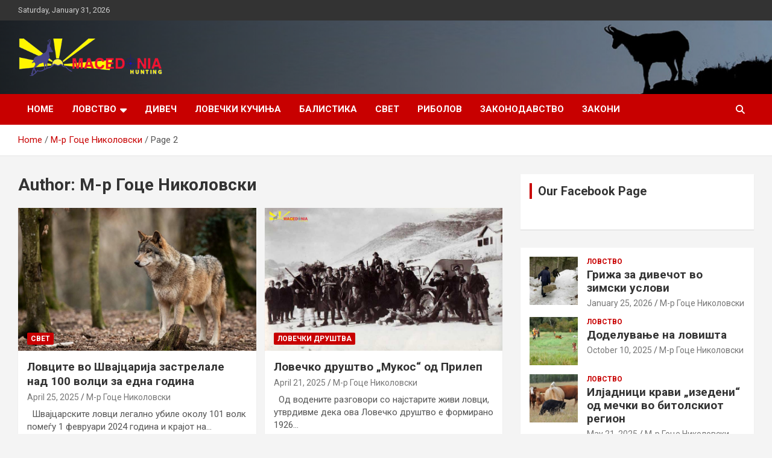

--- FILE ---
content_type: text/html; charset=UTF-8
request_url: https://macedoniahunting.com/author/admin/page/2/
body_size: 16020
content:
<!doctype html>
<html lang="en-US">
<head><style>img.lazy{min-height:1px}</style><link href="https://macedoniahunting.com/wp-content/plugins/w3-total-cache/pub/js/lazyload.min.js" as="script">
	<meta charset="UTF-8">
	<meta name="viewport" content="width=device-width, initial-scale=1, shrink-to-fit=no">
	<link rel="profile" href="https://gmpg.org/xfn/11">

	<title>М-р Гоце Николовски, Author at MacedoniaHunting - Page 2 of 29</title>
<meta name='robots' content='max-image-preview:large' />
	<style>img:is([sizes="auto" i], [sizes^="auto," i]) { contain-intrinsic-size: 3000px 1500px }</style>
	

<meta name="robots" content="max-snippet:-1, max-image-preview:large, max-video-preview:-1"/>
<link rel="canonical" href="https://macedoniahunting.com/author/admin/page/2/" />
<link rel="prev" href="https://macedoniahunting.com/author/admin/" />
<link rel="next" href="https://macedoniahunting.com/author/admin/page/3/" />
<meta property="og:locale" content="en_US" />
<meta property="og:type" content="object" />
<meta property="og:title" content="М-р Гоце Николовски, Author at MacedoniaHunting - Page 2 of 29" />
<meta property="og:url" content="https://macedoniahunting.com/author/admin/" />
<meta property="og:site_name" content="MacedoniaHunting" />
<meta name="twitter:card" content="summary_large_image" />
<meta name="twitter:title" content="М-р Гоце Николовски, Author at MacedoniaHunting - Page 2 of 29" />
<script type='application/ld+json' class='yoast-schema-graph yoast-schema-graph--main'>{"@context":"https://schema.org","@graph":[{"@type":"WebSite","@id":"https://macedoniahunting.com/#website","url":"https://macedoniahunting.com/","name":"MacedoniaHunting","description":"\u041b\u043e\u0432\u0441\u0442\u0432\u043e\u0442\u043e \u0432\u043e \u041c\u0430\u043a\u0435\u0434\u043e\u043d\u0438\u0458\u0430","potentialAction":{"@type":"SearchAction","target":"https://macedoniahunting.com/?s={search_term_string}","query-input":"required name=search_term_string"}},{"@type":"ProfilePage","@id":"https://macedoniahunting.com/author/admin/page/2/#webpage","url":"https://macedoniahunting.com/author/admin/page/2/","inLanguage":"en-US","name":"\u041c-\u0440 \u0413\u043e\u0446\u0435 \u041d\u0438\u043a\u043e\u043b\u043e\u0432\u0441\u043a\u0438, Author at MacedoniaHunting - Page 2 of 29","isPartOf":{"@id":"https://macedoniahunting.com/#website"}},{"@type":["Person"],"@id":"https://macedoniahunting.com/#/schema/person/2618a1c42fb075fa2393d318b8f115fd","name":"\u041c-\u0440 \u0413\u043e\u0446\u0435 \u041d\u0438\u043a\u043e\u043b\u043e\u0432\u0441\u043a\u0438","image":{"@type":"ImageObject","@id":"https://macedoniahunting.com/#authorlogo","url":"https://secure.gravatar.com/avatar/62b40cfdb83ea3eb89854b6f6f522f1e?s=96&d=mm&r=g","caption":"\u041c-\u0440 \u0413\u043e\u0446\u0435 \u041d\u0438\u043a\u043e\u043b\u043e\u0432\u0441\u043a\u0438"},"sameAs":[],"mainEntityOfPage":{"@id":"https://macedoniahunting.com/author/admin/page/2/#webpage"}}]}</script>
<!-- / Yoast SEO Premium plugin. -->

<link rel='dns-prefetch' href='//fonts.googleapis.com' />
<link rel="alternate" type="application/rss+xml" title="MacedoniaHunting &raquo; Feed" href="https://macedoniahunting.com/feed/" />
<link rel="alternate" type="application/rss+xml" title="MacedoniaHunting &raquo; Comments Feed" href="https://macedoniahunting.com/comments/feed/" />
<link rel="alternate" type="application/rss+xml" title="MacedoniaHunting &raquo; Posts by М-р Гоце Николовски Feed" href="https://macedoniahunting.com/author/admin/feed/" />
<script type="text/javascript">
/* <![CDATA[ */
window._wpemojiSettings = {"baseUrl":"https:\/\/s.w.org\/images\/core\/emoji\/15.0.3\/72x72\/","ext":".png","svgUrl":"https:\/\/s.w.org\/images\/core\/emoji\/15.0.3\/svg\/","svgExt":".svg","source":{"concatemoji":"https:\/\/macedoniahunting.com\/wp-includes\/js\/wp-emoji-release.min.js?ver=6.7.4"}};
/*! This file is auto-generated */
!function(i,n){var o,s,e;function c(e){try{var t={supportTests:e,timestamp:(new Date).valueOf()};sessionStorage.setItem(o,JSON.stringify(t))}catch(e){}}function p(e,t,n){e.clearRect(0,0,e.canvas.width,e.canvas.height),e.fillText(t,0,0);var t=new Uint32Array(e.getImageData(0,0,e.canvas.width,e.canvas.height).data),r=(e.clearRect(0,0,e.canvas.width,e.canvas.height),e.fillText(n,0,0),new Uint32Array(e.getImageData(0,0,e.canvas.width,e.canvas.height).data));return t.every(function(e,t){return e===r[t]})}function u(e,t,n){switch(t){case"flag":return n(e,"\ud83c\udff3\ufe0f\u200d\u26a7\ufe0f","\ud83c\udff3\ufe0f\u200b\u26a7\ufe0f")?!1:!n(e,"\ud83c\uddfa\ud83c\uddf3","\ud83c\uddfa\u200b\ud83c\uddf3")&&!n(e,"\ud83c\udff4\udb40\udc67\udb40\udc62\udb40\udc65\udb40\udc6e\udb40\udc67\udb40\udc7f","\ud83c\udff4\u200b\udb40\udc67\u200b\udb40\udc62\u200b\udb40\udc65\u200b\udb40\udc6e\u200b\udb40\udc67\u200b\udb40\udc7f");case"emoji":return!n(e,"\ud83d\udc26\u200d\u2b1b","\ud83d\udc26\u200b\u2b1b")}return!1}function f(e,t,n){var r="undefined"!=typeof WorkerGlobalScope&&self instanceof WorkerGlobalScope?new OffscreenCanvas(300,150):i.createElement("canvas"),a=r.getContext("2d",{willReadFrequently:!0}),o=(a.textBaseline="top",a.font="600 32px Arial",{});return e.forEach(function(e){o[e]=t(a,e,n)}),o}function t(e){var t=i.createElement("script");t.src=e,t.defer=!0,i.head.appendChild(t)}"undefined"!=typeof Promise&&(o="wpEmojiSettingsSupports",s=["flag","emoji"],n.supports={everything:!0,everythingExceptFlag:!0},e=new Promise(function(e){i.addEventListener("DOMContentLoaded",e,{once:!0})}),new Promise(function(t){var n=function(){try{var e=JSON.parse(sessionStorage.getItem(o));if("object"==typeof e&&"number"==typeof e.timestamp&&(new Date).valueOf()<e.timestamp+604800&&"object"==typeof e.supportTests)return e.supportTests}catch(e){}return null}();if(!n){if("undefined"!=typeof Worker&&"undefined"!=typeof OffscreenCanvas&&"undefined"!=typeof URL&&URL.createObjectURL&&"undefined"!=typeof Blob)try{var e="postMessage("+f.toString()+"("+[JSON.stringify(s),u.toString(),p.toString()].join(",")+"));",r=new Blob([e],{type:"text/javascript"}),a=new Worker(URL.createObjectURL(r),{name:"wpTestEmojiSupports"});return void(a.onmessage=function(e){c(n=e.data),a.terminate(),t(n)})}catch(e){}c(n=f(s,u,p))}t(n)}).then(function(e){for(var t in e)n.supports[t]=e[t],n.supports.everything=n.supports.everything&&n.supports[t],"flag"!==t&&(n.supports.everythingExceptFlag=n.supports.everythingExceptFlag&&n.supports[t]);n.supports.everythingExceptFlag=n.supports.everythingExceptFlag&&!n.supports.flag,n.DOMReady=!1,n.readyCallback=function(){n.DOMReady=!0}}).then(function(){return e}).then(function(){var e;n.supports.everything||(n.readyCallback(),(e=n.source||{}).concatemoji?t(e.concatemoji):e.wpemoji&&e.twemoji&&(t(e.twemoji),t(e.wpemoji)))}))}((window,document),window._wpemojiSettings);
/* ]]> */
</script>
<style id='wp-emoji-styles-inline-css' type='text/css'>

	img.wp-smiley, img.emoji {
		display: inline !important;
		border: none !important;
		box-shadow: none !important;
		height: 1em !important;
		width: 1em !important;
		margin: 0 0.07em !important;
		vertical-align: -0.1em !important;
		background: none !important;
		padding: 0 !important;
	}
</style>
<link rel='stylesheet' id='wp-block-library-css' href='https://macedoniahunting.com/wp-includes/css/dist/block-library/style.min.css?ver=6.7.4' type='text/css' media='all' />
<style id='classic-theme-styles-inline-css' type='text/css'>
/*! This file is auto-generated */
.wp-block-button__link{color:#fff;background-color:#32373c;border-radius:9999px;box-shadow:none;text-decoration:none;padding:calc(.667em + 2px) calc(1.333em + 2px);font-size:1.125em}.wp-block-file__button{background:#32373c;color:#fff;text-decoration:none}
</style>
<style id='global-styles-inline-css' type='text/css'>
:root{--wp--preset--aspect-ratio--square: 1;--wp--preset--aspect-ratio--4-3: 4/3;--wp--preset--aspect-ratio--3-4: 3/4;--wp--preset--aspect-ratio--3-2: 3/2;--wp--preset--aspect-ratio--2-3: 2/3;--wp--preset--aspect-ratio--16-9: 16/9;--wp--preset--aspect-ratio--9-16: 9/16;--wp--preset--color--black: #000000;--wp--preset--color--cyan-bluish-gray: #abb8c3;--wp--preset--color--white: #ffffff;--wp--preset--color--pale-pink: #f78da7;--wp--preset--color--vivid-red: #cf2e2e;--wp--preset--color--luminous-vivid-orange: #ff6900;--wp--preset--color--luminous-vivid-amber: #fcb900;--wp--preset--color--light-green-cyan: #7bdcb5;--wp--preset--color--vivid-green-cyan: #00d084;--wp--preset--color--pale-cyan-blue: #8ed1fc;--wp--preset--color--vivid-cyan-blue: #0693e3;--wp--preset--color--vivid-purple: #9b51e0;--wp--preset--gradient--vivid-cyan-blue-to-vivid-purple: linear-gradient(135deg,rgba(6,147,227,1) 0%,rgb(155,81,224) 100%);--wp--preset--gradient--light-green-cyan-to-vivid-green-cyan: linear-gradient(135deg,rgb(122,220,180) 0%,rgb(0,208,130) 100%);--wp--preset--gradient--luminous-vivid-amber-to-luminous-vivid-orange: linear-gradient(135deg,rgba(252,185,0,1) 0%,rgba(255,105,0,1) 100%);--wp--preset--gradient--luminous-vivid-orange-to-vivid-red: linear-gradient(135deg,rgba(255,105,0,1) 0%,rgb(207,46,46) 100%);--wp--preset--gradient--very-light-gray-to-cyan-bluish-gray: linear-gradient(135deg,rgb(238,238,238) 0%,rgb(169,184,195) 100%);--wp--preset--gradient--cool-to-warm-spectrum: linear-gradient(135deg,rgb(74,234,220) 0%,rgb(151,120,209) 20%,rgb(207,42,186) 40%,rgb(238,44,130) 60%,rgb(251,105,98) 80%,rgb(254,248,76) 100%);--wp--preset--gradient--blush-light-purple: linear-gradient(135deg,rgb(255,206,236) 0%,rgb(152,150,240) 100%);--wp--preset--gradient--blush-bordeaux: linear-gradient(135deg,rgb(254,205,165) 0%,rgb(254,45,45) 50%,rgb(107,0,62) 100%);--wp--preset--gradient--luminous-dusk: linear-gradient(135deg,rgb(255,203,112) 0%,rgb(199,81,192) 50%,rgb(65,88,208) 100%);--wp--preset--gradient--pale-ocean: linear-gradient(135deg,rgb(255,245,203) 0%,rgb(182,227,212) 50%,rgb(51,167,181) 100%);--wp--preset--gradient--electric-grass: linear-gradient(135deg,rgb(202,248,128) 0%,rgb(113,206,126) 100%);--wp--preset--gradient--midnight: linear-gradient(135deg,rgb(2,3,129) 0%,rgb(40,116,252) 100%);--wp--preset--font-size--small: 13px;--wp--preset--font-size--medium: 20px;--wp--preset--font-size--large: 36px;--wp--preset--font-size--x-large: 42px;--wp--preset--spacing--20: 0.44rem;--wp--preset--spacing--30: 0.67rem;--wp--preset--spacing--40: 1rem;--wp--preset--spacing--50: 1.5rem;--wp--preset--spacing--60: 2.25rem;--wp--preset--spacing--70: 3.38rem;--wp--preset--spacing--80: 5.06rem;--wp--preset--shadow--natural: 6px 6px 9px rgba(0, 0, 0, 0.2);--wp--preset--shadow--deep: 12px 12px 50px rgba(0, 0, 0, 0.4);--wp--preset--shadow--sharp: 6px 6px 0px rgba(0, 0, 0, 0.2);--wp--preset--shadow--outlined: 6px 6px 0px -3px rgba(255, 255, 255, 1), 6px 6px rgba(0, 0, 0, 1);--wp--preset--shadow--crisp: 6px 6px 0px rgba(0, 0, 0, 1);}:where(.is-layout-flex){gap: 0.5em;}:where(.is-layout-grid){gap: 0.5em;}body .is-layout-flex{display: flex;}.is-layout-flex{flex-wrap: wrap;align-items: center;}.is-layout-flex > :is(*, div){margin: 0;}body .is-layout-grid{display: grid;}.is-layout-grid > :is(*, div){margin: 0;}:where(.wp-block-columns.is-layout-flex){gap: 2em;}:where(.wp-block-columns.is-layout-grid){gap: 2em;}:where(.wp-block-post-template.is-layout-flex){gap: 1.25em;}:where(.wp-block-post-template.is-layout-grid){gap: 1.25em;}.has-black-color{color: var(--wp--preset--color--black) !important;}.has-cyan-bluish-gray-color{color: var(--wp--preset--color--cyan-bluish-gray) !important;}.has-white-color{color: var(--wp--preset--color--white) !important;}.has-pale-pink-color{color: var(--wp--preset--color--pale-pink) !important;}.has-vivid-red-color{color: var(--wp--preset--color--vivid-red) !important;}.has-luminous-vivid-orange-color{color: var(--wp--preset--color--luminous-vivid-orange) !important;}.has-luminous-vivid-amber-color{color: var(--wp--preset--color--luminous-vivid-amber) !important;}.has-light-green-cyan-color{color: var(--wp--preset--color--light-green-cyan) !important;}.has-vivid-green-cyan-color{color: var(--wp--preset--color--vivid-green-cyan) !important;}.has-pale-cyan-blue-color{color: var(--wp--preset--color--pale-cyan-blue) !important;}.has-vivid-cyan-blue-color{color: var(--wp--preset--color--vivid-cyan-blue) !important;}.has-vivid-purple-color{color: var(--wp--preset--color--vivid-purple) !important;}.has-black-background-color{background-color: var(--wp--preset--color--black) !important;}.has-cyan-bluish-gray-background-color{background-color: var(--wp--preset--color--cyan-bluish-gray) !important;}.has-white-background-color{background-color: var(--wp--preset--color--white) !important;}.has-pale-pink-background-color{background-color: var(--wp--preset--color--pale-pink) !important;}.has-vivid-red-background-color{background-color: var(--wp--preset--color--vivid-red) !important;}.has-luminous-vivid-orange-background-color{background-color: var(--wp--preset--color--luminous-vivid-orange) !important;}.has-luminous-vivid-amber-background-color{background-color: var(--wp--preset--color--luminous-vivid-amber) !important;}.has-light-green-cyan-background-color{background-color: var(--wp--preset--color--light-green-cyan) !important;}.has-vivid-green-cyan-background-color{background-color: var(--wp--preset--color--vivid-green-cyan) !important;}.has-pale-cyan-blue-background-color{background-color: var(--wp--preset--color--pale-cyan-blue) !important;}.has-vivid-cyan-blue-background-color{background-color: var(--wp--preset--color--vivid-cyan-blue) !important;}.has-vivid-purple-background-color{background-color: var(--wp--preset--color--vivid-purple) !important;}.has-black-border-color{border-color: var(--wp--preset--color--black) !important;}.has-cyan-bluish-gray-border-color{border-color: var(--wp--preset--color--cyan-bluish-gray) !important;}.has-white-border-color{border-color: var(--wp--preset--color--white) !important;}.has-pale-pink-border-color{border-color: var(--wp--preset--color--pale-pink) !important;}.has-vivid-red-border-color{border-color: var(--wp--preset--color--vivid-red) !important;}.has-luminous-vivid-orange-border-color{border-color: var(--wp--preset--color--luminous-vivid-orange) !important;}.has-luminous-vivid-amber-border-color{border-color: var(--wp--preset--color--luminous-vivid-amber) !important;}.has-light-green-cyan-border-color{border-color: var(--wp--preset--color--light-green-cyan) !important;}.has-vivid-green-cyan-border-color{border-color: var(--wp--preset--color--vivid-green-cyan) !important;}.has-pale-cyan-blue-border-color{border-color: var(--wp--preset--color--pale-cyan-blue) !important;}.has-vivid-cyan-blue-border-color{border-color: var(--wp--preset--color--vivid-cyan-blue) !important;}.has-vivid-purple-border-color{border-color: var(--wp--preset--color--vivid-purple) !important;}.has-vivid-cyan-blue-to-vivid-purple-gradient-background{background: var(--wp--preset--gradient--vivid-cyan-blue-to-vivid-purple) !important;}.has-light-green-cyan-to-vivid-green-cyan-gradient-background{background: var(--wp--preset--gradient--light-green-cyan-to-vivid-green-cyan) !important;}.has-luminous-vivid-amber-to-luminous-vivid-orange-gradient-background{background: var(--wp--preset--gradient--luminous-vivid-amber-to-luminous-vivid-orange) !important;}.has-luminous-vivid-orange-to-vivid-red-gradient-background{background: var(--wp--preset--gradient--luminous-vivid-orange-to-vivid-red) !important;}.has-very-light-gray-to-cyan-bluish-gray-gradient-background{background: var(--wp--preset--gradient--very-light-gray-to-cyan-bluish-gray) !important;}.has-cool-to-warm-spectrum-gradient-background{background: var(--wp--preset--gradient--cool-to-warm-spectrum) !important;}.has-blush-light-purple-gradient-background{background: var(--wp--preset--gradient--blush-light-purple) !important;}.has-blush-bordeaux-gradient-background{background: var(--wp--preset--gradient--blush-bordeaux) !important;}.has-luminous-dusk-gradient-background{background: var(--wp--preset--gradient--luminous-dusk) !important;}.has-pale-ocean-gradient-background{background: var(--wp--preset--gradient--pale-ocean) !important;}.has-electric-grass-gradient-background{background: var(--wp--preset--gradient--electric-grass) !important;}.has-midnight-gradient-background{background: var(--wp--preset--gradient--midnight) !important;}.has-small-font-size{font-size: var(--wp--preset--font-size--small) !important;}.has-medium-font-size{font-size: var(--wp--preset--font-size--medium) !important;}.has-large-font-size{font-size: var(--wp--preset--font-size--large) !important;}.has-x-large-font-size{font-size: var(--wp--preset--font-size--x-large) !important;}
:where(.wp-block-post-template.is-layout-flex){gap: 1.25em;}:where(.wp-block-post-template.is-layout-grid){gap: 1.25em;}
:where(.wp-block-columns.is-layout-flex){gap: 2em;}:where(.wp-block-columns.is-layout-grid){gap: 2em;}
:root :where(.wp-block-pullquote){font-size: 1.5em;line-height: 1.6;}
</style>
<link rel='stylesheet' id='secure-copy-content-protection-public-css' href='https://macedoniahunting.com/wp-content/plugins/secure-copy-content-protection/public/css/secure-copy-content-protection-public.css?ver=4.8.2' type='text/css' media='all' />
<link rel='stylesheet' id='bootstrap-style-css' href='https://macedoniahunting.com/wp-content/themes/newscard/assets/library/bootstrap/css/bootstrap.min.css?ver=4.0.0' type='text/css' media='all' />
<link rel='stylesheet' id='font-awesome-style-css' href='https://macedoniahunting.com/wp-content/themes/newscard/assets/library/font-awesome/css/all.min.css?ver=6.7.4' type='text/css' media='all' />
<link rel='stylesheet' id='newscard-google-fonts-css' href='//fonts.googleapis.com/css?family=Roboto%3A100%2C300%2C300i%2C400%2C400i%2C500%2C500i%2C700%2C700i&#038;ver=6.7.4' type='text/css' media='all' />
<link rel='stylesheet' id='newscard-style-css' href='https://macedoniahunting.com/wp-content/themes/newscard/style.css?ver=6.7.4' type='text/css' media='all' />
<script type="text/javascript" src="https://macedoniahunting.com/wp-includes/js/jquery/jquery.min.js?ver=3.7.1" id="jquery-core-js"></script>
<script type="text/javascript" src="https://macedoniahunting.com/wp-includes/js/jquery/jquery-migrate.min.js?ver=3.4.1" id="jquery-migrate-js"></script>
<!--[if lt IE 9]>
<script type="text/javascript" src="https://macedoniahunting.com/wp-content/themes/newscard/assets/js/html5.js?ver=3.7.3" id="html5-js"></script>
<![endif]-->
<link rel="https://api.w.org/" href="https://macedoniahunting.com/wp-json/" /><link rel="alternate" title="JSON" type="application/json" href="https://macedoniahunting.com/wp-json/wp/v2/users/1" /><link rel="EditURI" type="application/rsd+xml" title="RSD" href="https://macedoniahunting.com/xmlrpc.php?rsd" />
<meta name="generator" content="WordPress 6.7.4" />

		<!-- GA Google Analytics @ https://m0n.co/ga -->
		<script async src="https://www.googletagmanager.com/gtag/js?id=G-TSZWZX1GNP"></script>
		<script>
			window.dataLayer = window.dataLayer || [];
			function gtag(){dataLayer.push(arguments);}
			gtag('js', new Date());
			gtag('config', 'G-TSZWZX1GNP');
		</script>

	<!-- Analytics by WP Statistics - https://wp-statistics.com -->
		<style type="text/css">
					.site-title,
			.site-description {
				position: absolute;
				clip: rect(1px, 1px, 1px, 1px);
			}
				</style>
		<link rel="icon" href="https://macedoniahunting.com/wp-content/uploads/2021/10/cropped-copy-of-hunting-logo-003-02-5-32x32.png" sizes="32x32" />
<link rel="icon" href="https://macedoniahunting.com/wp-content/uploads/2021/10/cropped-copy-of-hunting-logo-003-02-5-192x192.png" sizes="192x192" />
<link rel="apple-touch-icon" href="https://macedoniahunting.com/wp-content/uploads/2021/10/cropped-copy-of-hunting-logo-003-02-5-180x180.png" />
<meta name="msapplication-TileImage" content="https://macedoniahunting.com/wp-content/uploads/2021/10/cropped-copy-of-hunting-logo-003-02-5-270x270.png" />
</head>

<body class="archive paged author author-admin author-1 wp-custom-logo paged-2 author-paged-2 theme-body group-blog hfeed">

<div id="page" class="site">
	<a class="skip-link screen-reader-text" href="#content">Skip to content</a>
	
	<header id="masthead" class="site-header">
					<div class="info-bar">
				<div class="container">
					<div class="row gutter-10">
						<div class="col col-sm contact-section">
							<div class="date">
								<ul><li>Saturday, January 31, 2026</li></ul>
							</div>
						</div><!-- .contact-section -->

											</div><!-- .row -->
          		</div><!-- .container -->
        	</div><!-- .infobar -->
        		<nav class="navbar navbar-expand-lg d-block">
			<div class="navbar-head navbar-bg-set header-overlay-dark lazy"  style="" data-bg="url('https://macedoniahunting.com/wp-content/uploads/2020/03/Naslovna-sajt-hunting-3.jpg')">
				<div class="container">
					<div class="row navbar-head-row align-items-center">
						<div class="col-lg-4">
							<div class="site-branding navbar-brand">
								<a href="https://macedoniahunting.com/" class="custom-logo-link" rel="home"><img width="241" height="62" src="data:image/svg+xml,%3Csvg%20xmlns='http://www.w3.org/2000/svg'%20viewBox='0%200%20241%2062'%3E%3C/svg%3E" data-src="https://macedoniahunting.com/wp-content/uploads/2020/03/cropped-logo-001.png" class="custom-logo lazy" alt="MacedoniaHunting" decoding="async" /></a>									<h2 class="site-title"><a href="https://macedoniahunting.com/" rel="home">MacedoniaHunting</a></h2>
																	<p class="site-description">Ловството во Македонија</p>
															</div><!-- .site-branding .navbar-brand -->
						</div>
											</div><!-- .row -->
				</div><!-- .container -->
			</div><!-- .navbar-head -->
			<div class="navigation-bar">
				<div class="navigation-bar-top">
					<div class="container">
						<button class="navbar-toggler menu-toggle" type="button" data-toggle="collapse" data-target="#navbarCollapse" aria-controls="navbarCollapse" aria-expanded="false" aria-label="Toggle navigation"></button>
						<span class="search-toggle"></span>
					</div><!-- .container -->
					<div class="search-bar">
						<div class="container">
							<div class="search-block off">
								<form action="https://macedoniahunting.com/" method="get" class="search-form">
	<label class="assistive-text"> Search </label>
	<div class="input-group">
		<input type="search" value="" placeholder="Search" class="form-control s" name="s">
		<div class="input-group-prepend">
			<button class="btn btn-theme">Search</button>
		</div>
	</div>
</form><!-- .search-form -->
							</div><!-- .search-box -->
						</div><!-- .container -->
					</div><!-- .search-bar -->
				</div><!-- .navigation-bar-top -->
				<div class="navbar-main">
					<div class="container">
						<div class="collapse navbar-collapse" id="navbarCollapse">
							<div id="site-navigation" class="main-navigation nav-uppercase" role="navigation">
								<ul class="nav-menu navbar-nav d-lg-block"><li id="menu-item-341" class="menu-item menu-item-type-custom menu-item-object-custom menu-item-home menu-item-341"><a href="https://macedoniahunting.com">Home</a></li>
<li id="menu-item-352" class="menu-item menu-item-type-taxonomy menu-item-object-category menu-item-has-children menu-item-352"><a href="https://macedoniahunting.com/category/lovstvo/">Ловство</a>
<ul class="sub-menu">
	<li id="menu-item-1099" class="menu-item menu-item-type-taxonomy menu-item-object-category menu-item-1099"><a href="https://macedoniahunting.com/category/bolesti/">Болести</a></li>
	<li id="menu-item-344" class="menu-item menu-item-type-taxonomy menu-item-object-category menu-item-344"><a href="https://macedoniahunting.com/category/lovecki-objekti/">Ловечки објекти</a></li>
	<li id="menu-item-1097" class="menu-item menu-item-type-taxonomy menu-item-object-category menu-item-1097"><a href="https://macedoniahunting.com/category/lovechki-trofei/">Ловечки трофеи</a></li>
	<li id="menu-item-347" class="menu-item menu-item-type-taxonomy menu-item-object-category menu-item-347"><a href="https://macedoniahunting.com/category/lovecki-drustva/">Ловечки друштва</a></li>
	<li id="menu-item-345" class="menu-item menu-item-type-taxonomy menu-item-object-category menu-item-345"><a href="https://macedoniahunting.com/category/lovista/">Ловишта</a></li>
	<li id="menu-item-1098" class="menu-item menu-item-type-taxonomy menu-item-object-category menu-item-1098"><a href="https://macedoniahunting.com/category/lovechka-ku%d1%98na/">Ловечка кујна</a></li>
	<li id="menu-item-1101" class="menu-item menu-item-type-taxonomy menu-item-object-category menu-item-1101"><a href="https://macedoniahunting.com/category/razno/">Разно</a></li>
</ul>
</li>
<li id="menu-item-346" class="menu-item menu-item-type-taxonomy menu-item-object-category menu-item-346"><a href="https://macedoniahunting.com/category/divec/">Дивеч</a></li>
<li id="menu-item-343" class="menu-item menu-item-type-taxonomy menu-item-object-category menu-item-343"><a href="https://macedoniahunting.com/category/lovecki-kucinja/">Ловечки кучиња</a></li>
<li id="menu-item-342" class="menu-item menu-item-type-taxonomy menu-item-object-category menu-item-342"><a href="https://macedoniahunting.com/category/balistika/">Балистика</a></li>
<li id="menu-item-1096" class="menu-item menu-item-type-taxonomy menu-item-object-category menu-item-1096"><a href="https://macedoniahunting.com/category/svet/">Свет</a></li>
<li id="menu-item-1389" class="menu-item menu-item-type-taxonomy menu-item-object-category menu-item-1389"><a href="https://macedoniahunting.com/category/ribolov/">Риболов</a></li>
<li id="menu-item-1117" class="menu-item menu-item-type-taxonomy menu-item-object-category menu-item-1117"><a href="https://macedoniahunting.com/category/zakonodavstvo/">Законодавство</a></li>
<li id="menu-item-1703" class="menu-item menu-item-type-post_type menu-item-object-page menu-item-1703"><a href="https://macedoniahunting.com/zakoni/">Закони</a></li>
</ul>							</div><!-- #site-navigation .main-navigation -->
						</div><!-- .navbar-collapse -->
						<div class="nav-search">
							<span class="search-toggle"></span>
						</div><!-- .nav-search -->
					</div><!-- .container -->
				</div><!-- .navbar-main -->
			</div><!-- .navigation-bar -->
		</nav><!-- .navbar -->

		
		
					<div id="breadcrumb">
				<div class="container">
					<div role="navigation" aria-label="Breadcrumbs" class="breadcrumb-trail breadcrumbs" itemprop="breadcrumb"><ul class="trail-items" itemscope itemtype="http://schema.org/BreadcrumbList"><meta name="numberOfItems" content="3" /><meta name="itemListOrder" content="Ascending" /><li itemprop="itemListElement" itemscope itemtype="http://schema.org/ListItem" class="trail-item trail-begin"><a href="https://macedoniahunting.com/" rel="home" itemprop="item"><span itemprop="name">Home</span></a><meta itemprop="position" content="1" /></li><li itemprop="itemListElement" itemscope itemtype="http://schema.org/ListItem" class="trail-item"><a href="https://macedoniahunting.com/author/admin/" itemprop="item"><span itemprop="name">М-р Гоце Николовски</span></a><meta itemprop="position" content="2" /></li><li itemprop="itemListElement" itemscope itemtype="http://schema.org/ListItem" class="trail-item trail-end"><span itemprop="name">Page 2</span><meta itemprop="position" content="3" /></li></ul></div>				</div>
			</div><!-- .breadcrumb -->
			</header><!-- #masthead -->
	<div id="content" class="site-content ">
		<div class="container">
							<div class="row justify-content-center site-content-row">
			<div id="primary" class="col-lg-8 content-area">		<main id="main" class="site-main">

			
				<header class="page-header">
					<h1 class="page-title">Author: <span>М-р Гоце Николовски</span></h1>				</header><!-- .page-header -->

				<div class="row gutter-parent-14 post-wrap">
						<div class="col-sm-6 col-xxl-4 post-col">
	<div class="post-2022 post type-post status-publish format-standard has-post-thumbnail hentry category-svet tag-svet">

		
				<figure class="post-featured-image post-img-wrap">
					<a title="Ловците во Швајцарија застрелале над 100 волци за една година" href="https://macedoniahunting.com/lovcite-vo-shva%d1%98carija-zastrelale-nad-100-volci-za-edna-godina/" class="post-img lazy" style="" data-bg="url('https://macedoniahunting.com/wp-content/uploads/2025/04/volk_svajcarija.jpg')"></a>
					<div class="entry-meta category-meta">
						<div class="cat-links"><a href="https://macedoniahunting.com/category/svet/" rel="category tag">Свет</a></div>
					</div><!-- .entry-meta -->
				</figure><!-- .post-featured-image .post-img-wrap -->

			
					<header class="entry-header">
				<h2 class="entry-title"><a href="https://macedoniahunting.com/lovcite-vo-shva%d1%98carija-zastrelale-nad-100-volci-za-edna-godina/" rel="bookmark">Ловците во Швајцарија застрелале над 100 волци за една година</a></h2>
									<div class="entry-meta">
						<div class="date"><a href="https://macedoniahunting.com/lovcite-vo-shva%d1%98carija-zastrelale-nad-100-volci-za-edna-godina/" title="Ловците во Швајцарија застрелале над 100 волци за една година">April 25, 2025</a> </div> <div class="by-author vcard author"><a href="https://macedoniahunting.com/author/admin/">М-р Гоце Николовски</a> </div>											</div><!-- .entry-meta -->
								</header>
				<div class="entry-content">
								<p>&nbsp; Швајцарските ловци легално убиле околу 101 волк помеѓу 1 февруари 2024 година и крајот на&hellip;</p>
						</div><!-- entry-content -->

			</div><!-- .post-2022 -->
	</div><!-- .col-sm-6 .col-xxl-4 .post-col -->
	<div class="col-sm-6 col-xxl-4 post-col">
	<div class="post-2080 post type-post status-publish format-standard has-post-thumbnail hentry category-lovecki-drustva tag-istorija tag-lovecki-drustva tag-lovstvo">

		
				<figure class="post-featured-image post-img-wrap">
					<a title="Ловечко друштво „Мукос“ од Прилеп" href="https://macedoniahunting.com/lovechko-drustvo-mukos-prilep/" class="post-img lazy" style="" data-bg="url('https://macedoniahunting.com/wp-content/uploads/2025/04/prilep_lovci-001-1-macedioniahunt.jpg')"></a>
					<div class="entry-meta category-meta">
						<div class="cat-links"><a href="https://macedoniahunting.com/category/lovecki-drustva/" rel="category tag">Ловечки друштва</a></div>
					</div><!-- .entry-meta -->
				</figure><!-- .post-featured-image .post-img-wrap -->

			
					<header class="entry-header">
				<h2 class="entry-title"><a href="https://macedoniahunting.com/lovechko-drustvo-mukos-prilep/" rel="bookmark">Ловечко друштво „Мукос“ од Прилеп</a></h2>
									<div class="entry-meta">
						<div class="date"><a href="https://macedoniahunting.com/lovechko-drustvo-mukos-prilep/" title="Ловечко друштво „Мукос“ од Прилеп">April 21, 2025</a> </div> <div class="by-author vcard author"><a href="https://macedoniahunting.com/author/admin/">М-р Гоце Николовски</a> </div>											</div><!-- .entry-meta -->
								</header>
				<div class="entry-content">
								<p>&nbsp; Од водените разговори со најстарите живи ловци, утврдивме дека ова Ловечко друштво е формирано 1926&hellip;</p>
						</div><!-- entry-content -->

			</div><!-- .post-2080 -->
	</div><!-- .col-sm-6 .col-xxl-4 .post-col -->
	<div class="col-sm-6 col-xxl-4 post-col">
	<div class="post-2075 post type-post status-publish format-standard has-post-thumbnail hentry category-svet tag-lovstvo tag-svet">

		
				<figure class="post-featured-image post-img-wrap">
					<a title="Загребската жупанија додели договори во вредност од 160 илјади евра на Ловечкиот сојуз, здруженија и друштвата" href="https://macedoniahunting.com/zagrebskata-zhupanija-dodeli-dogovori-vo-vrednost-od-160-iljadi-evra-na-lovechkiot-sojuz-zdruzhenija-i-drushtvata/" class="post-img lazy" style="" data-bg="url('https://macedoniahunting.com/wp-content/uploads/2025/04/lovstvo_zagreb.jpg')"></a>
					<div class="entry-meta category-meta">
						<div class="cat-links"><a href="https://macedoniahunting.com/category/svet/" rel="category tag">Свет</a></div>
					</div><!-- .entry-meta -->
				</figure><!-- .post-featured-image .post-img-wrap -->

			
					<header class="entry-header">
				<h2 class="entry-title"><a href="https://macedoniahunting.com/zagrebskata-zhupanija-dodeli-dogovori-vo-vrednost-od-160-iljadi-evra-na-lovechkiot-sojuz-zdruzhenija-i-drushtvata/" rel="bookmark">Загребската жупанија додели договори во вредност од 160 илјади евра на Ловечкиот сојуз, здруженија и друштвата</a></h2>
									<div class="entry-meta">
						<div class="date"><a href="https://macedoniahunting.com/zagrebskata-zhupanija-dodeli-dogovori-vo-vrednost-od-160-iljadi-evra-na-lovechkiot-sojuz-zdruzhenija-i-drushtvata/" title="Загребската жупанија додели договори во вредност од 160 илјади евра на Ловечкиот сојуз, здруженија и друштвата">April 17, 2025</a> </div> <div class="by-author vcard author"><a href="https://macedoniahunting.com/author/admin/">М-р Гоце Николовски</a> </div>											</div><!-- .entry-meta -->
								</header>
				<div class="entry-content">
								<p>&nbsp; Додека во Македонија на ловечките друштва и концесионери на дивеч во ловиштата се гледа со&hellip;</p>
						</div><!-- entry-content -->

			</div><!-- .post-2075 -->
	</div><!-- .col-sm-6 .col-xxl-4 .post-col -->
	<div class="col-sm-6 col-xxl-4 post-col">
	<div class="post-2068 post type-post status-publish format-standard has-post-thumbnail hentry category-ribolov tag-ribolov">

		
				<figure class="post-featured-image post-img-wrap">
					<a title="Македонска Риболовна Федерација" href="https://macedoniahunting.com/makedonska-ribolovna-federacia/" class="post-img lazy" style="" data-bg="url('https://macedoniahunting.com/wp-content/uploads/2025/04/rfm-00.jpg')"></a>
					<div class="entry-meta category-meta">
						<div class="cat-links"><a href="https://macedoniahunting.com/category/ribolov/" rel="category tag">Риболов</a></div>
					</div><!-- .entry-meta -->
				</figure><!-- .post-featured-image .post-img-wrap -->

			
					<header class="entry-header">
				<h2 class="entry-title"><a href="https://macedoniahunting.com/makedonska-ribolovna-federacia/" rel="bookmark">Македонска Риболовна Федерација</a></h2>
									<div class="entry-meta">
						<div class="date"><a href="https://macedoniahunting.com/makedonska-ribolovna-federacia/" title="Македонска Риболовна Федерација">April 15, 2025</a> </div> <div class="by-author vcard author"><a href="https://macedoniahunting.com/author/admin/">М-р Гоце Николовски</a> </div>											</div><!-- .entry-meta -->
								</header>
				<div class="entry-content">
								<p>&nbsp; Македонската Риболовна Федерација е формирана на 20 април 1952 година кога во просториите на Главниот&hellip;</p>
						</div><!-- entry-content -->

			</div><!-- .post-2068 -->
	</div><!-- .col-sm-6 .col-xxl-4 .post-col -->
	<div class="col-sm-6 col-xxl-4 post-col">
	<div class="post-2019 post type-post status-publish format-standard has-post-thumbnail hentry category-svet tag-svet">

		
				<figure class="post-featured-image post-img-wrap">
					<a title="Словачка ќе отстрела 350 мечки откако мечка уби човек" href="https://macedoniahunting.com/slovacka-ke-otstrela-350-mechki-otkako-mechka-ubi-chovek/" class="post-img lazy" style="" data-bg="url('https://macedoniahunting.com/wp-content/uploads/2025/04/mecka_slovacka-2.jpg')"></a>
					<div class="entry-meta category-meta">
						<div class="cat-links"><a href="https://macedoniahunting.com/category/svet/" rel="category tag">Свет</a></div>
					</div><!-- .entry-meta -->
				</figure><!-- .post-featured-image .post-img-wrap -->

			
					<header class="entry-header">
				<h2 class="entry-title"><a href="https://macedoniahunting.com/slovacka-ke-otstrela-350-mechki-otkako-mechka-ubi-chovek/" rel="bookmark">Словачка ќе отстрела 350 мечки откако мечка уби човек</a></h2>
									<div class="entry-meta">
						<div class="date"><a href="https://macedoniahunting.com/slovacka-ke-otstrela-350-mechki-otkako-mechka-ubi-chovek/" title="Словачка ќе отстрела 350 мечки откако мечка уби човек">April 15, 2025</a> </div> <div class="by-author vcard author"><a href="https://macedoniahunting.com/author/admin/">М-р Гоце Николовски</a> </div>											</div><!-- .entry-meta -->
								</header>
				<div class="entry-content">
								<p>&nbsp; Популацијата на кафеава мечка во Словачка сега надминува 1.000 предатори. Словачка го одобри планот да&hellip;</p>
						</div><!-- entry-content -->

			</div><!-- .post-2019 -->
	</div><!-- .col-sm-6 .col-xxl-4 .post-col -->
	<div class="col-sm-6 col-xxl-4 post-col">
	<div class="post-2028 post type-post status-publish format-standard has-post-thumbnail hentry category-razno tag-divec tag-lovstvo tag-razno">

		
				<figure class="post-featured-image post-img-wrap">
					<a title="Колку е крвожедна невестулката?" href="https://macedoniahunting.com/kolku-e-krvozedna-nevestulkata/" class="post-img lazy" style="" data-bg="url('https://macedoniahunting.com/wp-content/uploads/2025/04/navestulka_zajak-2.jpg')"></a>
					<div class="entry-meta category-meta">
						<div class="cat-links"><a href="https://macedoniahunting.com/category/razno/" rel="category tag">Разно</a></div>
					</div><!-- .entry-meta -->
				</figure><!-- .post-featured-image .post-img-wrap -->

			
					<header class="entry-header">
				<h2 class="entry-title"><a href="https://macedoniahunting.com/kolku-e-krvozedna-nevestulkata/" rel="bookmark">Колку е крвожедна невестулката?</a></h2>
									<div class="entry-meta">
						<div class="date"><a href="https://macedoniahunting.com/kolku-e-krvozedna-nevestulkata/" title="Колку е крвожедна невестулката?">April 14, 2025</a> </div> <div class="by-author vcard author"><a href="https://macedoniahunting.com/author/admin/">М-р Гоце Николовски</a> </div>											</div><!-- .entry-meta -->
								</header>
				<div class="entry-content">
								<p>&nbsp; Најголемиот предатор меѓу најмалите цицачи е невестулката или уште позната како мала ласица (Mustela nivalis).&hellip;</p>
						</div><!-- entry-content -->

			</div><!-- .post-2028 -->
	</div><!-- .col-sm-6 .col-xxl-4 .post-col -->
	<div class="col-sm-6 col-xxl-4 post-col">
	<div class="post-1983 post type-post status-publish format-standard has-post-thumbnail hentry category-lovecki-drustva tag-istorija tag-lovecki-drustva tag-lovstvo">

		
				<figure class="post-featured-image post-img-wrap">
					<a title="Здружението на граѓани Ловечко друштво „Тиквеш“" href="https://macedoniahunting.com/zdruzenieto-na-gragani-lovechko-drushtvo-tikvesh/" class="post-img lazy" style="" data-bg="url('https://macedoniahunting.com/wp-content/uploads/2025/04/tikvesh-logo-1.jpg')"></a>
					<div class="entry-meta category-meta">
						<div class="cat-links"><a href="https://macedoniahunting.com/category/lovecki-drustva/" rel="category tag">Ловечки друштва</a></div>
					</div><!-- .entry-meta -->
				</figure><!-- .post-featured-image .post-img-wrap -->

			
					<header class="entry-header">
				<h2 class="entry-title"><a href="https://macedoniahunting.com/zdruzenieto-na-gragani-lovechko-drushtvo-tikvesh/" rel="bookmark">Здружението на граѓани Ловечко друштво „Тиквеш“</a></h2>
									<div class="entry-meta">
						<div class="date"><a href="https://macedoniahunting.com/zdruzenieto-na-gragani-lovechko-drushtvo-tikvesh/" title="Здружението на граѓани Ловечко друштво „Тиквеш“">April 13, 2025</a> </div> <div class="by-author vcard author"><a href="https://macedoniahunting.com/author/admin/">М-р Гоце Николовски</a> </div>											</div><!-- .entry-meta -->
								</header>
				<div class="entry-content">
								<p>&nbsp; Ловството во Кавадарци е длабоко поврзано со постоењето на ова друштво, кое го формирале и&hellip;</p>
						</div><!-- entry-content -->

			</div><!-- .post-1983 -->
	</div><!-- .col-sm-6 .col-xxl-4 .post-col -->
	<div class="col-sm-6 col-xxl-4 post-col">
	<div class="post-2031 post type-post status-publish format-standard has-post-thumbnail hentry category-lovstvo tag-koncesioneri tag-lovecki-drustva tag-lovstvo tag-razno">

		
				<figure class="post-featured-image post-img-wrap">
					<a title="Ловечка Федерација на Македонија" href="https://macedoniahunting.com/lovecka-federacija-na-makedonija/" class="post-img lazy" style="" data-bg="url('https://macedoniahunting.com/wp-content/uploads/2025/04/logolfm-01-3.jpg')"></a>
					<div class="entry-meta category-meta">
						<div class="cat-links"><a href="https://macedoniahunting.com/category/lovstvo/" rel="category tag">Ловство</a></div>
					</div><!-- .entry-meta -->
				</figure><!-- .post-featured-image .post-img-wrap -->

			
					<header class="entry-header">
				<h2 class="entry-title"><a href="https://macedoniahunting.com/lovecka-federacija-na-makedonija/" rel="bookmark">Ловечка Федерација на Македонија</a></h2>
									<div class="entry-meta">
						<div class="date"><a href="https://macedoniahunting.com/lovecka-federacija-na-makedonija/" title="Ловечка Федерација на Македонија">April 12, 2025</a> </div> <div class="by-author vcard author"><a href="https://macedoniahunting.com/author/admin/">М-р Гоце Николовски</a> </div>											</div><!-- .entry-meta -->
								</header>
				<div class="entry-content">
								<p>&nbsp; Здружувањето во Ловечка федерација во Македонија (ЛФМ) согласно член 38 од Законот за ловството и&hellip;</p>
						</div><!-- entry-content -->

			</div><!-- .post-2031 -->
	</div><!-- .col-sm-6 .col-xxl-4 .post-col -->
	<div class="col-sm-6 col-xxl-4 post-col">
	<div class="post-2015 post type-post status-publish format-standard has-post-thumbnail hentry category-svet tag-svet">

		
				<figure class="post-featured-image post-img-wrap">
					<a title="Повторно се дозволува лов на грлици на западниот миграциски пат" href="https://macedoniahunting.com/povtorno-se-dozvoluva-lov-na-grlici-na-zapadniot-migraciski-pat/" class="post-img lazy" style="" data-bg="url('https://macedoniahunting.com/wp-content/uploads/2025/04/gurgulici-ptici-yato.jpg')"></a>
					<div class="entry-meta category-meta">
						<div class="cat-links"><a href="https://macedoniahunting.com/category/svet/" rel="category tag">Свет</a></div>
					</div><!-- .entry-meta -->
				</figure><!-- .post-featured-image .post-img-wrap -->

			
					<header class="entry-header">
				<h2 class="entry-title"><a href="https://macedoniahunting.com/povtorno-se-dozvoluva-lov-na-grlici-na-zapadniot-migraciski-pat/" rel="bookmark">Повторно се дозволува лов на грлици на западниот миграциски пат</a></h2>
									<div class="entry-meta">
						<div class="date"><a href="https://macedoniahunting.com/povtorno-se-dozvoluva-lov-na-grlici-na-zapadniot-migraciski-pat/" title="Повторно се дозволува лов на грлици на западниот миграциски пат">April 11, 2025</a> </div> <div class="by-author vcard author"><a href="https://macedoniahunting.com/author/admin/">М-р Гоце Николовски</a> </div>											</div><!-- .entry-meta -->
								</header>
				<div class="entry-content">
								<p>&nbsp; Брисел, 2 април 2025. – По неколкугодишна работа и четиригодишен мораториум на лов на грлици&hellip;</p>
						</div><!-- entry-content -->

			</div><!-- .post-2015 -->
	</div><!-- .col-sm-6 .col-xxl-4 .post-col -->
				</div><!-- .row .gutter-parent-14 .post-wrap-->

				
	<nav class="navigation pagination" aria-label="Posts pagination">
		<h2 class="screen-reader-text">Posts pagination</h2>
		<div class="nav-links"><a class="prev page-numbers" href="https://macedoniahunting.com/author/admin/">Previous</a>
<a class="page-numbers" href="https://macedoniahunting.com/author/admin/">1</a>
<span aria-current="page" class="page-numbers current">2</span>
<a class="page-numbers" href="https://macedoniahunting.com/author/admin/page/3/">3</a>
<span class="page-numbers dots">&hellip;</span>
<a class="page-numbers" href="https://macedoniahunting.com/author/admin/page/29/">29</a>
<a class="next page-numbers" href="https://macedoniahunting.com/author/admin/page/3/">Next</a></div>
	</nav>
		</main><!-- #main -->
	</div><!-- #primary -->


<aside id="secondary" class="col-lg-4 widget-area" role="complementary">
	<div class="sticky-sidebar">
		<section id="sfp_page_plugin_widget-2" class="widget widget_sfp_page_plugin_widget"><h3 class="widget-title">Our Facebook Page</h3><div id="fb-root"></div>
<script>
	(function(d){
		var js, id = 'facebook-jssdk';
		if (d.getElementById(id)) {return;}
		js = d.createElement('script');
		js.id = id;
		js.async = true;
		js.src = "//connect.facebook.net/en_US/all.js#xfbml=1";
		d.getElementsByTagName('head')[0].appendChild(js);
	}(document));
</script>
<!-- SFPlugin by topdevs.net -->
<!-- Page Plugin Code START -->
<div class="sfp-container">
	<div class="fb-page"
		data-href="https://www.facebook.com/MacedoniaHunting/?ref=bookmarks"
		data-width="400"
		data-height=""
		data-hide-cover="false"
		data-show-facepile="true"
		data-small-header="false"
		data-tabs="">
	</div>
</div>
<!-- Page Plugin Code END --></section><section id="newscard_recent_posts-4" class="widget newscard-widget-recent-posts">
					<div class="row gutter-parent-14">
										<div class="col-md-6 post-col">
							<div class="post-boxed inlined clearfix">
																	<div class="post-img-wrap">
										<a href="https://macedoniahunting.com/griza-za-divec-vo-zimski-uslovi/" class="post-img lazy" style="" data-bg="url('https://macedoniahunting.com/wp-content/uploads/2026/01/zimska-prihrana-02-1-300x216.jpg')"></a>
									</div>
																<div class="post-content">
									<div class="entry-meta category-meta">
										<div class="cat-links"><a href="https://macedoniahunting.com/category/lovstvo/" rel="category tag">Ловство</a></div>
									</div><!-- .entry-meta -->
									<h3 class="entry-title"><a href="https://macedoniahunting.com/griza-za-divec-vo-zimski-uslovi/">Грижа за дивечот во зимски услови</a></h3>									<div class="entry-meta">
										<div class="date"><a href="https://macedoniahunting.com/griza-za-divec-vo-zimski-uslovi/" title="Грижа за дивечот во зимски услови">January 25, 2026</a> </div> <div class="by-author vcard author"><a href="https://macedoniahunting.com/author/admin/">М-р Гоце Николовски</a> </div>									</div>
								</div>
							</div><!-- post-boxed -->
						</div><!-- col-md-6 -->
												<div class="col-md-6 post-col">
							<div class="post-boxed inlined clearfix">
																	<div class="post-img-wrap">
										<a href="https://macedoniahunting.com/dodeluvanje-na-lovishta/" class="post-img lazy" style="" data-bg="url('https://macedoniahunting.com/wp-content/uploads/2025/10/lovci_lovista-2-300x173.jpg')"></a>
									</div>
																<div class="post-content">
									<div class="entry-meta category-meta">
										<div class="cat-links"><a href="https://macedoniahunting.com/category/lovstvo/" rel="category tag">Ловство</a></div>
									</div><!-- .entry-meta -->
									<h3 class="entry-title"><a href="https://macedoniahunting.com/dodeluvanje-na-lovishta/">Доделување на ловишта</a></h3>									<div class="entry-meta">
										<div class="date"><a href="https://macedoniahunting.com/dodeluvanje-na-lovishta/" title="Доделување на ловишта">October 10, 2025</a> </div> <div class="by-author vcard author"><a href="https://macedoniahunting.com/author/admin/">М-р Гоце Николовски</a> </div>									</div>
								</div>
							</div><!-- post-boxed -->
						</div><!-- col-md-6 -->
												<div class="col-md-6 post-col">
							<div class="post-boxed inlined clearfix">
																	<div class="post-img-wrap">
										<a href="https://macedoniahunting.com/iljadnici-kravi-izedeni-od-mechki-vo-bitolskiot-region/" class="post-img lazy" style="" data-bg="url('https://macedoniahunting.com/wp-content/uploads/2025/05/cows-confront-bear-300x215.jpg')"></a>
									</div>
																<div class="post-content">
									<div class="entry-meta category-meta">
										<div class="cat-links"><a href="https://macedoniahunting.com/category/lovstvo/" rel="category tag">Ловство</a></div>
									</div><!-- .entry-meta -->
									<h3 class="entry-title"><a href="https://macedoniahunting.com/iljadnici-kravi-izedeni-od-mechki-vo-bitolskiot-region/">Илјадници крави „изедени“ од мечки во битолскиот регион</a></h3>									<div class="entry-meta">
										<div class="date"><a href="https://macedoniahunting.com/iljadnici-kravi-izedeni-od-mechki-vo-bitolskiot-region/" title="Илјадници крави „изедени“ од мечки во битолскиот регион">May 21, 2025</a> </div> <div class="by-author vcard author"><a href="https://macedoniahunting.com/author/admin/">М-р Гоце Николовски</a> </div>									</div>
								</div>
							</div><!-- post-boxed -->
						</div><!-- col-md-6 -->
									</div><!-- .row .gutter-parent-14-->

		</section><!-- .widget_recent_post --><section id="block-12" class="widget widget_block widget_media_image"><div class="wp-block-image">
<figure class="aligncenter size-full"><a href="https://temu.to/k/ees4nrclrip" target="_blank" rel=" noreferrer noopener"><img decoding="async" width="200" height="200" src="data:image/svg+xml,%3Csvg%20xmlns='http://www.w3.org/2000/svg'%20viewBox='0%200%20200%20200'%3E%3C/svg%3E" data-src="https://macedoniahunting.com/wp-content/uploads/2025/04/download-kod-temu.png" alt="" class="wp-image-2064 lazy" data-srcset="https://macedoniahunting.com/wp-content/uploads/2025/04/download-kod-temu.png 200w, https://macedoniahunting.com/wp-content/uploads/2025/04/download-kod-temu-150x150.png 150w" data-sizes="auto, (max-width: 200px) 100vw, 200px" /></a></figure></div></section>	</div><!-- .sticky-sidebar -->
</aside><!-- #secondary -->
					</div><!-- row -->
		</div><!-- .container -->
	</div><!-- #content .site-content-->
	<footer id="colophon" class="site-footer" role="contentinfo">
		
			<div class="container">
				<section class="featured-stories">
								<h3 class="stories-title">
									<a href="https://macedoniahunting.com/blog/">Можеби сте пропуштиле</a>
							</h3>
							<div class="row gutter-parent-14">
													<div class="col-sm-6 col-lg-3">
								<div class="post-boxed">
																			<div class="post-img-wrap">
											<div class="featured-post-img">
												<a href="https://macedoniahunting.com/griza-za-divec-vo-zimski-uslovi/" class="post-img lazy" style="" data-bg="url('https://macedoniahunting.com/wp-content/uploads/2026/01/zimska-prihrana-02-1.jpg')"></a>
											</div>
											<div class="entry-meta category-meta">
												<div class="cat-links"><a href="https://macedoniahunting.com/category/lovstvo/" rel="category tag">Ловство</a></div>
											</div><!-- .entry-meta -->
										</div><!-- .post-img-wrap -->
																		<div class="post-content">
																				<h3 class="entry-title"><a href="https://macedoniahunting.com/griza-za-divec-vo-zimski-uslovi/">Грижа за дивечот во зимски услови</a></h3>																					<div class="entry-meta">
												<div class="date"><a href="https://macedoniahunting.com/griza-za-divec-vo-zimski-uslovi/" title="Грижа за дивечот во зимски услови">January 25, 2026</a> </div> <div class="by-author vcard author"><a href="https://macedoniahunting.com/author/admin/">М-р Гоце Николовски</a> </div>											</div>
																			</div><!-- .post-content -->
								</div><!-- .post-boxed -->
							</div><!-- .col-sm-6 .col-lg-3 -->
													<div class="col-sm-6 col-lg-3">
								<div class="post-boxed">
																			<div class="post-img-wrap">
											<div class="featured-post-img">
												<a href="https://macedoniahunting.com/dodeluvanje-na-lovishta/" class="post-img lazy" style="" data-bg="url('https://macedoniahunting.com/wp-content/uploads/2025/10/lovci_lovista-2-800x461.jpg')"></a>
											</div>
											<div class="entry-meta category-meta">
												<div class="cat-links"><a href="https://macedoniahunting.com/category/lovstvo/" rel="category tag">Ловство</a></div>
											</div><!-- .entry-meta -->
										</div><!-- .post-img-wrap -->
																		<div class="post-content">
																				<h3 class="entry-title"><a href="https://macedoniahunting.com/dodeluvanje-na-lovishta/">Доделување на ловишта</a></h3>																					<div class="entry-meta">
												<div class="date"><a href="https://macedoniahunting.com/dodeluvanje-na-lovishta/" title="Доделување на ловишта">October 10, 2025</a> </div> <div class="by-author vcard author"><a href="https://macedoniahunting.com/author/admin/">М-р Гоце Николовски</a> </div>											</div>
																			</div><!-- .post-content -->
								</div><!-- .post-boxed -->
							</div><!-- .col-sm-6 .col-lg-3 -->
													<div class="col-sm-6 col-lg-3">
								<div class="post-boxed">
																			<div class="post-img-wrap">
											<div class="featured-post-img">
												<a href="https://macedoniahunting.com/iljadnici-kravi-izedeni-od-mechki-vo-bitolskiot-region/" class="post-img lazy" style="" data-bg="url('https://macedoniahunting.com/wp-content/uploads/2025/05/cows-confront-bear.jpg')"></a>
											</div>
											<div class="entry-meta category-meta">
												<div class="cat-links"><a href="https://macedoniahunting.com/category/lovstvo/" rel="category tag">Ловство</a></div>
											</div><!-- .entry-meta -->
										</div><!-- .post-img-wrap -->
																		<div class="post-content">
																				<h3 class="entry-title"><a href="https://macedoniahunting.com/iljadnici-kravi-izedeni-od-mechki-vo-bitolskiot-region/">Илјадници крави „изедени“ од мечки во битолскиот регион</a></h3>																					<div class="entry-meta">
												<div class="date"><a href="https://macedoniahunting.com/iljadnici-kravi-izedeni-od-mechki-vo-bitolskiot-region/" title="Илјадници крави „изедени“ од мечки во битолскиот регион">May 21, 2025</a> </div> <div class="by-author vcard author"><a href="https://macedoniahunting.com/author/admin/">М-р Гоце Николовски</a> </div>											</div>
																			</div><!-- .post-content -->
								</div><!-- .post-boxed -->
							</div><!-- .col-sm-6 .col-lg-3 -->
													<div class="col-sm-6 col-lg-3">
								<div class="post-boxed">
																			<div class="post-img-wrap">
											<div class="featured-post-img">
												<a href="https://macedoniahunting.com/potpoloshka-predizvik-za-sekoj-lovec/" class="post-img lazy" style="" data-bg="url('https://macedoniahunting.com/wp-content/uploads/2025/04/potpoploska_lov-1-800x450.jpg')"></a>
											</div>
											<div class="entry-meta category-meta">
												<div class="cat-links"><a href="https://macedoniahunting.com/category/lovstvo/" rel="category tag">Ловство</a></div>
											</div><!-- .entry-meta -->
										</div><!-- .post-img-wrap -->
																		<div class="post-content">
																				<h3 class="entry-title"><a href="https://macedoniahunting.com/potpoloshka-predizvik-za-sekoj-lovec/">Потполошка &#8211; предизвик за секој ловец</a></h3>																					<div class="entry-meta">
												<div class="date"><a href="https://macedoniahunting.com/potpoloshka-predizvik-za-sekoj-lovec/" title="Потполошка &#8211; предизвик за секој ловец">May 5, 2025</a> </div> <div class="by-author vcard author"><a href="https://macedoniahunting.com/author/admin/">М-р Гоце Николовски</a> </div>											</div>
																			</div><!-- .post-content -->
								</div><!-- .post-boxed -->
							</div><!-- .col-sm-6 .col-lg-3 -->
											</div><!-- .row -->
				</section><!-- .featured-stories -->
			</div><!-- .container -->
		
				<div class="site-info">
			<div class="container">
				<div class="row">
										<div class="copyright col-lg order-lg-1 text-lg-left">
						<div class="theme-link">
							Copyright &copy; 2026 <a href="https://macedoniahunting.com/" title="MacedoniaHunting" >MacedoniaHunting</a></div><div class="privacy-link"><a class="privacy-policy-link" href="https://macedoniahunting.com/privacy-policy/" rel="privacy-policy">Privacy Policy</a></div><div class="author-link">Theme by: <a href="https://www.themehorse.com" target="_blank" rel="noopener noreferrer" title="Theme Horse" >Theme Horse</a></div><div class="wp-link">Proudly Powered by: <a href="http://wordpress.org/" target="_blank" rel="noopener noreferrer" title="WordPress">WordPress</a></div>					</div><!-- .copyright -->
				</div><!-- .row -->
			</div><!-- .container -->
		</div><!-- .site-info -->
	</footer><!-- #colophon -->
	<div class="back-to-top"><a title="Go to Top" href="#masthead"></a></div>
</div><!-- #page -->

<div id="ays_tooltip" ><div id="ays_tooltip_block"><p>You cannot copy content of this page</p>
</div></div>
                    <style>                    	
                        #ays_tooltip,.ays_tooltip_class {
                    		display: none;
                    		position: absolute;
    						z-index: 999999999;
                            background-color: #ffffff;
                            
                            background-repeat: no-repeat;
                            background-position: center center;
                            background-size: cover;
                            opacity:1;
                            border: 1px solid #b7b7b7;
                            border-radius: 3px;
                            box-shadow: rgba(0,0,0,0) 0px 0px 15px  1px;
                            color: #ff0000;
                            padding: 5px 5px;
                            text-transform: none;
							;
                        }
                        
                        #ays_tooltip > *, .ays_tooltip_class > * {
                            color: #ff0000;
                            font-size: 12px;
                            letter-spacing:0px;
                        }

                        #ays_tooltip_block {
                            font-size: 12px;
                            backdrop-filter: blur(0px);
                        }

                        @media screen and (max-width: 768px){
                        	#ays_tooltip,.ays_tooltip_class {
                        		font-size: 12px;
                        	}
                        	#ays_tooltip > *, .ays_tooltip_class > * {	                            
	                            font-size: 12px;
	                        }
                        }
                        
                       
                    </style>
                <style>
                    *:not(input):not(textarea)::selection {
                background-color: transparent !important;
                color: inherit !important;
            }

            *:not(input):not(textarea)::-moz-selection {
                background-color: transparent !important;
                color: inherit !important;
            }

        
            </style>
    <script>
            function stopPrntScr() {
                var inpFld = document.createElement("input");
                inpFld.setAttribute("value", "Access Denied");
                inpFld.setAttribute("width", "0");
                inpFld.style.height = "0px";
                inpFld.style.width = "0px";
                inpFld.style.border = "0px";
                document.body.appendChild(inpFld);
                inpFld.select();
                document.execCommand("copy");
                inpFld.remove(inpFld);
            }

            (function ($) {
                'use strict';
                $(function () {
                    let all = $('*').not('script, meta, link, style, noscript, title'),
                        tooltip = $('#ays_tooltip'),
                        tooltipClass = "mouse";
                    if (tooltipClass == "mouse" || tooltipClass == "mouse_first_pos") {
    	                                        $(document).on('mousemove', function (e) {
                            let cordinate_x = e.pageX;
                            let cordinate_y = e.pageY;
                            let windowWidth = $(window).width();
                            if (cordinate_y < tooltip.outerHeight()) {
                                tooltip.css({'top': (cordinate_y + 10) + 'px'});
                            } else {
                                tooltip.css({'top': (cordinate_y - tooltip.outerHeight()) + 'px'});
                            }
                            if (cordinate_x > (windowWidth - tooltip.outerWidth())) {
                                tooltip.css({'left': (cordinate_x - tooltip.outerWidth()) + 'px'});
                            } else {
                                tooltip.css({'left': (cordinate_x + 5) + 'px'});
                            }

                        });
    	                                    } else {
                        tooltip.addClass(tooltipClass);
                    }
    				                    $(window).on('keyup', function (e) {
                        let keyCode = e.keyCode ? e.keyCode : e.which;
                        if (keyCode == 44) {
                            stopPrntScr();
                            show_tooltip(1 );
                            audio_play();
                        }
                    });
    				

    				                    $(document).on('contextmenu', function (e) {
                        let target = $(event.target);
                        let t = e || window.event;
                        let n = t.target || t.srcElement;
                        if (!target.is("") && (!target.is("1") && !target.is("img")) && (!target.is("") && !target.is("a") && n.parentElement.nodeName !== "A") ) {
                            if (n.nodeName !== "A" ) {
                                show_tooltip(1 );
                                audio_play();
                            }
                            return false;
                        }
                    });
    	            

                                        $(document).on('contextmenu', function (e) {
                        let target = $(event.target);
                        if (target.is("img") || target.is("div.ays_tooltip_class")) {
                            let t = e || window.event;
                            let n = t.target || t.srcElement;
                            if (n.nodeName !== "A") {
                                show_tooltip(1 );
                                audio_play();
                            }
                            return false;
                        }
                    });
                    
    	            
                    
    				                    $(document).on('dragstart', function () {
                        let target = $(event.target);
                        if (!target.is("")) {
                            show_tooltip(1 );
                            audio_play();
                            return false;
                        }
                    });
    				
    				
                    $(window).on('keydown', function (event) {
                        var sccp_selObj = window.getSelection();
                        var check_selectors = true;
                        if (!sccp_selObj.rangeCount < 1) {
                            var sccp_selRange = sccp_selObj.getRangeAt(0);
                            var sccp_selection_selector = sccp_selRange.startContainer.parentElement;
                            check_selectors = !$(sccp_selection_selector).is("");
                        }

                        if (check_selectors) {
                            var isOpera = (BrowserDetect.browser === "Opera");

                            var isFirefox = (BrowserDetect.browser === 'Firefox');

                            var isSafari = (BrowserDetect.browser === 'Safari');

                            var isIE = (BrowserDetect.browser === 'Explorer');
                            var isChrome = (BrowserDetect.browser === 'Chrome');
                            var isMozilla = (BrowserDetect.browser === 'Mozilla');

                            if (BrowserDetect.OS === 'Windows') {
        						                                if (isChrome) {
                                    if (((event.ctrlKey && event.shiftKey) && (
                                        event.keyCode === 73 ||
                                        event.keyCode === 74 ||
                                        event.keyCode === 68 ||
                                        event.keyCode === 67))) {
                                        show_tooltip(1);
                                        audio_play();
                                        return false;
                                    }
                                }
                                if (isFirefox) {
                                    if (((event.ctrlKey && event.shiftKey) && (
                                        event.keyCode === 73 ||
                                        event.keyCode === 74 ||
                                        event.keyCode === 67 ||
                                        event.keyCode === 75 ||
                                        event.keyCode === 69)) ||
                                        event.keyCode === 118 ||                                    
                                        (event.keyCode === 112 && event.shiftKey) ||
                                        (event.keyCode === 115 && event.shiftKey) ||
                                        (event.keyCode === 118 && event.shiftKey) ||
                                        (event.keyCode === 120 && event.shiftKey)) {
                                        show_tooltip(1);
                                        audio_play();
                                        return false;
                                    }
                                }
                                if (isOpera) {
                                    if (((event.ctrlKey && event.shiftKey) && (
                                        event.keyCode === 73 ||
                                        event.keyCode === 74 ||
                                        event.keyCode === 67 ||
                                        event.keyCode === 88 ||
                                        event.keyCode === 69))) {
                                        show_tooltip(1);
                                        audio_play();
                                        return false;
                                    }
                                }
                                if (isIE) {
                                    if ((event.keyCode === 123 && event.shiftKey)) {
                                        show_tooltip(1);
                                        audio_play();
                                        return false;
                                    }
                                }                         
                                if (isMozilla) {
                                    if ((event.ctrlKey && event.keyCode === 73) || 
                                        (event.altKey && event.keyCode === 68)) {
                                        show_tooltip(1);
                                        audio_play();
                                        return false;
                                    }
                                }
        						
        						                                if ((event.keyCode === 83 && event.ctrlKey)) {
                                    show_tooltip(1);
                                    audio_play();
                                    return false;
                                }
        						
        						                                if ((event.keyCode === 65 && event.ctrlKey)) {

                                                                            show_tooltip(1);
                                        audio_play();
                                        return false;
                                                                    }
        						
        						                                if (event.keyCode === 67 && event.ctrlKey && !event.shiftKey) {
                                                                            show_tooltip(1);
                                        audio_play();
                                        return false;
                                                                    }
        						
        						                                if ((event.keyCode === 86 && event.ctrlKey)) {
                                                                            show_tooltip(1);
                                        audio_play();
                                        return false;
                                                                    }
        						
        						                                if ((event.keyCode === 88 && event.ctrlKey)) {
                                                                            show_tooltip(1 );
                                        audio_play();
                                        return false;
                                                                    }
        						
        						                                if ((event.keyCode === 85 && event.ctrlKey)) {
                                    show_tooltip(1 );
                                    audio_play();
                                    return false;
                                }
        						
        						                                if ((event.keyCode === 70 && event.ctrlKey) || (event.keyCode === 71 && event.ctrlKey)) {
                                    show_tooltip( );
                                    audio_play();
                                    return false;
                                }
        						
        						
                                
                                
                                                                

                                
                                
                                
                                
                                
                                
        						                                if (event.keyCode === 123 || (event.keyCode === 123 && event.shiftKey)) {
                                    show_tooltip(1);
                                    audio_play();
                                    return false;
                                }
        						                            } else if (BrowserDetect.OS === 'Linux') {
        						                                if (isChrome) {
                                    if (
                                        (
                                            (event.ctrlKey && event.shiftKey) &&
                                            (event.keyCode === 73 ||
                                                event.keyCode === 74 ||
                                                event.keyCode === 67
                                            )
                                        ) ||
                                        (event.ctrlKey && event.keyCode === 85)
                                    ) {
                                        show_tooltip(1);
                                        audio_play();
                                        return false;
                                    }
                                }
                                if (isFirefox) {
                                    if (((event.ctrlKey && event.shiftKey) && (event.keyCode === 73 || event.keyCode === 74 || event.keyCode === 67 || event.keyCode === 75 || event.keyCode === 69)) || event.keyCode === 118 || event.keyCode === 116 || (event.keyCode === 112 && event.shiftKey) || (event.keyCode === 115 && event.shiftKey) || (event.keyCode === 118 && event.shiftKey) || (event.keyCode === 120 && event.shiftKey) || (event.keyCode === 85 && event.ctrlKey)) {
                                        show_tooltip(1);
                                        audio_play();
                                        return false;
                                    }
                                }
                                if (isOpera) {
                                    if (((event.ctrlKey && event.shiftKey) && (event.keyCode === 73 || event.keyCode === 74 || event.keyCode === 67 || event.keyCode === 88 || event.keyCode === 69)) || (event.ctrlKey && event.keyCode === 85)) {
                                        show_tooltip(1);
                                        audio_play();
                                        return false;
                                    }
                                }
        						
        						                                if ((event.keyCode === 83 && event.ctrlKey)) {
                                    show_tooltip(1);
                                    audio_play();
                                    return false;
                                }
        						
        						                                if (event.keyCode === 65 && event.ctrlKey) {
                                                                            show_tooltip(1);
                                        audio_play();
                                        return false;
                                                                    }
        						
        						                                if (event.keyCode === 67 && event.ctrlKey && !event.shiftKey) {
                                                                            show_tooltip(1);
                                        audio_play();
                                        return false;
                                                                    }
        						
        						                                if ((event.keyCode === 86 && event.ctrlKey)) {
                                                                            show_tooltip(1);
                                        audio_play();
                                        return false;
                                                                    }
        						
        						                                if ((event.keyCode === 88 && event.ctrlKey)) {
                                                                            show_tooltip(1);
                                        audio_play();
                                        return false;
                                                                    }
        						
        						                                if ((event.keyCode === 85 && event.ctrlKey)) {
                                    show_tooltip(1 );
                                    audio_play();
                                    return false;
                                }
        						
        						                                if ((event.keyCode === 70 && event.ctrlKey) || (event.keyCode === 71 && event.ctrlKey)) {
                                    show_tooltip( );
                                    audio_play();
                                    return false;
                                }
        						
        						
                                
                                
                                                                

                                
                                
                                
                                
                                
                                
        						                                if (event.keyCode === 123 || (event.keyCode === 123 && event.shiftKey)) {
                                    show_tooltip(1);
                                    audio_play();
                                    return false;
                                }
        						                            } else if (BrowserDetect.OS === 'Mac') {
        						                                if (isChrome || isSafari || isOpera || isFirefox) {
                                    if (event.metaKey && (
                                        event.keyCode === 73 ||
                                        event.keyCode === 74 ||
                                        event.keyCode === 69 ||
                                        event.keyCode === 75)) {
                                        show_tooltip(1);
                                        audio_play();
                                        return false;
                                    }
                                }
        						
        						                                if ((event.keyCode === 83 && event.metaKey)) {
                                    show_tooltip(1);
                                    audio_play();
                                    return false;
                                }
        						
        						                                if ((event.keyCode === 65 && event.metaKey)) {
                                                                            show_tooltip(1);
                                        audio_play();
                                        return false;
                                                                    }
        						
        						                                if ((event.keyCode === 67 && event.metaKey)) {
                                                                            show_tooltip(1);
                                        audio_play();
                                        return false;
                                                                    }
        						
        						                                if ((event.keyCode === 86 && event.metaKey)) {
                                                                            show_tooltip(1);
                                        audio_play();
                                        return false;
                                                                    }
        						
        						                                if ((event.keyCode === 88 && event.metaKey)) {
                                                                            show_tooltip(1);
                                        audio_play();
                                        return false;
                                                                    }
        						
        						                                if ((event.keyCode === 85 && event.metaKey)) {
                                    show_tooltip(1 );
                                    audio_play();
                                    return false;
                                }
        						
        						                                if ((event.keyCode === 70 && event.metaKey) || (event.keyCode === 71 && event.metaKey)) {
                                    show_tooltip( );
                                    audio_play();
                                    return false;
                                }
        						
        						
                                
                                
                                
                                
                                
                                
                                
                                
                                
        						                                if (event.keyCode === 123) {
                                    show_tooltip(1);
                                    audio_play();
                                    return false;
                                }
        						                            }
                        }
                    });

                    function disableSelection(e) {
                        if (typeof e.onselectstart !== "undefined")
                            e.onselectstart = function () {
                                show_tooltip( );
                                audio_play();
                                return false
                            };
                        else if (typeof e.style.MozUserSelect !== "undefined")
                            e.style.MozUserSelect = "none";
                        else e.onmousedown = function () {
                                show_tooltip();
                                audio_play();
                                return false
                            };
                        e.style.cursor = "default"
                    }

                    var msg_count = 1; 
                    function show_tooltip(mess) {
                        if (mess && msg_count == 1) {
                            if (tooltipClass == 'mouse_first_pos') {
                                if ($('#ays_tooltip2').length > 0) {
                                    $('#ays_tooltip2').remove();
                                }
                                var tooltip2 = tooltip.clone().prop('id','ays_tooltip2').insertBefore(tooltip);
                                $('#ays_tooltip2').addClass('ays_tooltip_class');
                                tooltip2.css({'display': 'table'});
                                $('#ays_tooltip').fadeOut();
                                setTimeout(function () {
                                    tooltip2.remove();
                                }, 1000);
                            }else{
                                tooltip.css({'display': 'table'});
                                setTimeout(function () {
                                    $('#ays_tooltip').fadeOut(500);
                                }, 1000);
                            }
                        }

                                            }

                    function audio_play(audio) {
                        if (audio) {
                            var audio = document.getElementById("sccp_public_audio");
                            if (audio) {
                                audio.currentTime = 0;
                                audio.play();
                            }

                        }
                    }


                });
            })(jQuery);
            var copyrightText = '';
            var copyrightIncludeUrl = '';
            var copyrightWord = '';
                        
            function copyToClipboard(text) {
                var textarea = document.createElement("textarea");
                textarea.textContent = text;
                textarea.style.position = "fixed";
                document.body.appendChild(textarea);
                textarea.select();
                try {
                    return document.execCommand("cut");
                } catch (ex) {
                    console.warn("Copy to clipboard failed.", ex);
                    return false;
                } finally {
                    document.body.removeChild(textarea);
                }
            }

            function htmlDecode(input) {
              var doc = new DOMParser().parseFromString(input, "text/html");
              return doc.documentElement.textContent;
            }

            var BrowserDetect = {
                init: function () {
                    this.browser = this.searchString(this.dataBrowser) || "An unknown browser";
                    this.version = this.searchVersion(navigator.userAgent) || this.searchVersion(navigator.appVersion) || "an unknown version";
                    this.OS = this.searchString(this.dataOS) || "an unknown OS";
                },
                searchString: function (data) {
                    for (var i = 0; i < data.length; i++) {
                        var dataString = data[i].string;
                        var dataProp = data[i].prop;
                        this.versionSearchString = data[i].versionSearch || data[i].identity;
                        if (dataString) {
                            if (dataString.indexOf(data[i].subString) !== -1) return data[i].identity;
                        } else if (dataProp) return data[i].identity;
                    }
                },
                searchVersion: function (dataString) {
                    var index = dataString.indexOf(this.versionSearchString);
                    if (index === -1) return;
                    return parseFloat(dataString.substring(index + this.versionSearchString.length + 1));
                },
                dataBrowser: [{
                    string: navigator.userAgent,
                    subString: "Chrome",
                    identity: "Chrome"
                }, {
                    string: navigator.userAgent,
                    subString: "OmniWeb",
                    versionSearch: "OmniWeb/",
                    identity: "OmniWeb"
                }, {
                    string: navigator.vendor,
                    subString: "Apple",
                    identity: "Safari",
                    versionSearch: "Version"
                }, {
                    prop: window.opera,
                    identity: "Opera",
                    versionSearch: "Version"
                }, {
                    string: navigator.vendor,
                    subString: "iCab",
                    identity: "iCab"
                }, {
                    string: navigator.vendor,
                    subString: "KDE",
                    identity: "Konqueror"
                }, {
                    string: navigator.userAgent,
                    subString: "Firefox",
                    identity: "Firefox"
                }, {
                    string: navigator.vendor,
                    subString: "Camino",
                    identity: "Camino"
                }, { // for newer Netscapes (6+)
                    string: navigator.userAgent,
                    subString: "Netscape",
                    identity: "Netscape"
                }, {
                    string: navigator.userAgent,
                    subString: "MSIE",
                    identity: "Explorer",
                    versionSearch: "MSIE"
                }, {
                    string: navigator.userAgent,
                    subString: "Gecko",
                    identity: "Mozilla",
                    versionSearch: "rv"
                }, { // for older Netscapes (4-)
                    string: navigator.userAgent,
                    subString: "Mozilla",
                    identity: "Netscape",
                    versionSearch: "Mozilla"
                }],
                dataOS: [{
                    string: navigator.platform,
                    subString: "Win",
                    identity: "Windows"
                }, {
                    string: navigator.platform,
                    subString: "Mac",
                    identity: "Mac"
                }, {
                    string: navigator.userAgent,
                    subString: "iPhone",
                    identity: "iPhone/iPod"
                }, {
                    string: navigator.platform,
                    subString: "Linux",
                    identity: "Linux"
                }]
            };
            BrowserDetect.init();
        // }, false);
    </script>
<script type="text/javascript" src="https://macedoniahunting.com/wp-content/themes/newscard/assets/library/bootstrap/js/popper.min.js?ver=1.12.9" id="popper-script-js"></script>
<script type="text/javascript" src="https://macedoniahunting.com/wp-content/themes/newscard/assets/library/bootstrap/js/bootstrap.min.js?ver=4.0.0" id="bootstrap-script-js"></script>
<script type="text/javascript" src="https://macedoniahunting.com/wp-content/themes/newscard/assets/library/match-height/jquery.matchHeight-min.js?ver=0.7.2" id="jquery-match-height-js"></script>
<script type="text/javascript" src="https://macedoniahunting.com/wp-content/themes/newscard/assets/library/match-height/jquery.matchHeight-settings.js?ver=6.7.4" id="newscard-match-height-js"></script>
<script type="text/javascript" src="https://macedoniahunting.com/wp-content/themes/newscard/assets/js/skip-link-focus-fix.js?ver=20151215" id="newscard-skip-link-focus-fix-js"></script>
<script type="text/javascript" src="https://macedoniahunting.com/wp-content/themes/newscard/assets/library/sticky/jquery.sticky.js?ver=1.0.4" id="jquery-sticky-js"></script>
<script type="text/javascript" src="https://macedoniahunting.com/wp-content/themes/newscard/assets/library/sticky/jquery.sticky-settings.js?ver=6.7.4" id="newscard-jquery-sticky-js"></script>
<script type="text/javascript" src="https://macedoniahunting.com/wp-content/themes/newscard/assets/js/scripts.js?ver=6.7.4" id="newscard-scripts-js"></script>
<script type="text/javascript" id="wp-statistics-tracker-js-extra">
/* <![CDATA[ */
var WP_Statistics_Tracker_Object = {"requestUrl":"https:\/\/macedoniahunting.com\/wp-json\/wp-statistics\/v2","ajaxUrl":"https:\/\/macedoniahunting.com\/wp-admin\/admin-ajax.php","hitParams":{"wp_statistics_hit":1,"source_type":"author","source_id":1,"search_query":"","signature":"3f984e10343a147de959cc1dc0af8135","endpoint":"hit"},"onlineParams":{"wp_statistics_hit":1,"source_type":"author","source_id":1,"search_query":"","signature":"3f984e10343a147de959cc1dc0af8135","endpoint":"online"},"option":{"userOnline":"1","dntEnabled":"","bypassAdBlockers":"","consentIntegration":{"name":null,"status":[]},"isPreview":false,"trackAnonymously":false,"isWpConsentApiActive":false,"consentLevel":""},"jsCheckTime":"60000","isLegacyEventLoaded":"","customEventAjaxUrl":"https:\/\/macedoniahunting.com\/wp-admin\/admin-ajax.php?action=wp_statistics_custom_event&nonce=7dd2993f95"};
/* ]]> */
</script>
<script type="text/javascript" src="https://macedoniahunting.com/wp-content/plugins/wp-statistics/assets/js/tracker.js?ver=14.15.5" id="wp-statistics-tracker-js"></script>

<script>window.w3tc_lazyload=1,window.lazyLoadOptions={elements_selector:".lazy",callback_loaded:function(t){var e;try{e=new CustomEvent("w3tc_lazyload_loaded",{detail:{e:t}})}catch(a){(e=document.createEvent("CustomEvent")).initCustomEvent("w3tc_lazyload_loaded",!1,!1,{e:t})}window.dispatchEvent(e)}}</script><script async src="https://macedoniahunting.com/wp-content/plugins/w3-total-cache/pub/js/lazyload.min.js"></script></body>
</html>

<!--
Performance optimized by W3 Total Cache. Learn more: https://www.boldgrid.com/w3-total-cache/

Page Caching using Disk: Enhanced{w3tc_pagecache_reject_reason}
Lazy Loading
Database Caching 7/110 queries in 0.078 seconds using Disk

Served from: macedoniahunting.com @ 2026-01-31 18:49:01 by W3 Total Cache
-->